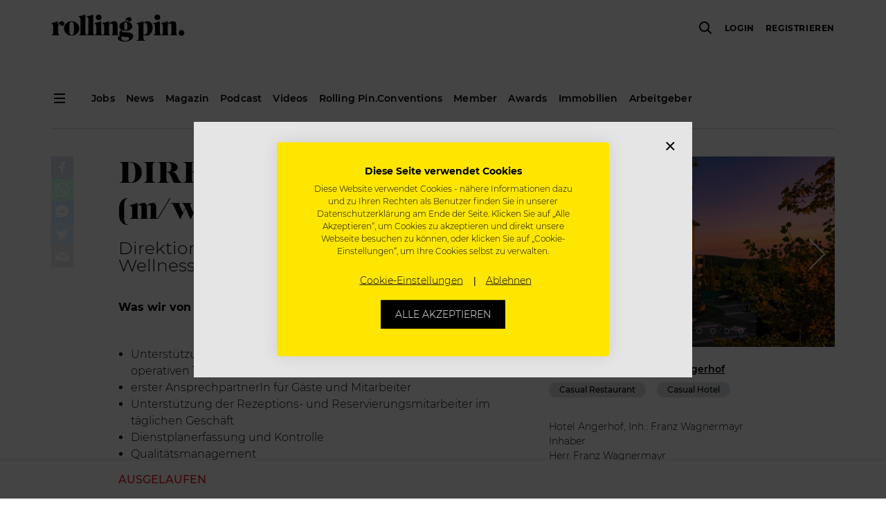

--- FILE ---
content_type: text/html
request_url: https://www.rollingpin.de/jobs/direktionsassistent-mwd-sport-und-wellnesshotel-angerhof-sankt-englmar-1
body_size: 2035
content:
<!doctype html><html lang="de"><head><meta charset="utf-8"/><meta name="viewport" content="width=device-width,initial-scale=1,maximum-scale=1,user-scalable=0,shrink-to-fit=no"/><meta name="version" content="PS_VERSION"/><link rel="apple-touch-icon" sizes="180x180" href="/static/media/apple-touch-icon.png"/><link rel="icon" type="image/png" sizes="32x32" href="/static/media/favicon-32x32.png"/><link rel="icon" type="image/png" sizes="16x16" href="/static/media/favicon-16x16.png"/><link rel="mask-icon" href="/static/media/safari-pinned-tab.svg" color="#000000"/><link rel="shortcut icon" href="/static/media/favicon.ico"/><link href="/static/loading.css" rel="stylesheet"/><meta name="theme-color" content="#ffffff"/><title>Rolling Pin</title><script>!function(e,t,a,g,n){e[g]=e[g]||[],e[g].push({"gtm.start":(new Date).getTime(),event:"gtm.js"});var m=t.getElementsByTagName(a)[0],i=t.createElement(a);i.async=!0,i.src="https://www.googletagmanager.com/gtm.js?id=GTM-MJPKTP&gtm_auth=3iM27uqRQi3ghWvM9Ky48Q&gtm_preview=env-4&gtm_cookies_win=x",m.parentNode.insertBefore(i,m)}(window,document,"script","dataLayer")</script><script type="text/javascript" id="hs-script-loader" async defer="defer" src="//js.hs-scripts.com/7848467.js"></script><script src="https://consent.cookiefirst.com/sites/rollingpin.at-6a809642-6a0c-4116-9403-bb0d652b12b5/consent.js"></script><script>window.fbAsyncInit=function(){FB.init({appId:"926851670783356",version:"v20.0"})},function(e,n,t){var o,c=e.getElementsByTagName(n)[0];e.getElementById(t)||((o=e.createElement(n)).id=t,o.src="https://connect.facebook.net/en_US/sdk.js",c.parentNode.insertBefore(o,c))}(document,"script","facebook-jssdk")</script><script async defer="defer" src="https://accounts.google.com/gsi/client"></script><script async src="https://securepubads.g.doubleclick.net/tag/js/gpt.js"></script><script>window.googletag=window.googletag||{cmd:[]}</script><link href="/static/css/2.510b8c03.chunk.css" rel="stylesheet"><link href="/static/css/main.43b54498.chunk.css" rel="stylesheet"></head><body><noscript>You need to enable JavaScript to run this app.</noscript><div id="root"></div><div class="loading-screen"><div class="bg-effect"><div class="bg-effect__inner"></div></div><div class="logo"><div class="logo__top"></div><div class="logo__inner"><div class="logo__animation"><img src="/static/media/android-chrome-192x192.png" alt=""/></div></div><div class="progress-bar"></div></div></div><noscript><iframe src="https://www.googletagmanager.com/ns.html?id=GTM-MJPKTP&gtm_auth=3iM27uqRQi3ghWvM9Ky48Q&gtm_preview=env-4&gtm_cookies_win=x" height="0" width="0" style="display:none;visibility:hidden"></iframe></noscript><script>!function(e){function r(r){for(var n,p,l=r[0],a=r[1],f=r[2],c=0,s=[];c<l.length;c++)p=l[c],Object.prototype.hasOwnProperty.call(o,p)&&o[p]&&s.push(o[p][0]),o[p]=0;for(n in a)Object.prototype.hasOwnProperty.call(a,n)&&(e[n]=a[n]);for(i&&i(r);s.length;)s.shift()();return u.push.apply(u,f||[]),t()}function t(){for(var e,r=0;r<u.length;r++){for(var t=u[r],n=!0,l=1;l<t.length;l++){var a=t[l];0!==o[a]&&(n=!1)}n&&(u.splice(r--,1),e=p(p.s=t[0]))}return e}var n={},o={1:0},u=[];function p(r){if(n[r])return n[r].exports;var t=n[r]={i:r,l:!1,exports:{}};return e[r].call(t.exports,t,t.exports,p),t.l=!0,t.exports}p.m=e,p.c=n,p.d=function(e,r,t){p.o(e,r)||Object.defineProperty(e,r,{enumerable:!0,get:t})},p.r=function(e){"undefined"!=typeof Symbol&&Symbol.toStringTag&&Object.defineProperty(e,Symbol.toStringTag,{value:"Module"}),Object.defineProperty(e,"__esModule",{value:!0})},p.t=function(e,r){if(1&r&&(e=p(e)),8&r)return e;if(4&r&&"object"==typeof e&&e&&e.__esModule)return e;var t=Object.create(null);if(p.r(t),Object.defineProperty(t,"default",{enumerable:!0,value:e}),2&r&&"string"!=typeof e)for(var n in e)p.d(t,n,function(r){return e[r]}.bind(null,n));return t},p.n=function(e){var r=e&&e.__esModule?function(){return e.default}:function(){return e};return p.d(r,"a",r),r},p.o=function(e,r){return Object.prototype.hasOwnProperty.call(e,r)},p.p="/";var l=this.webpackJsonpapp=this.webpackJsonpapp||[],a=l.push.bind(l);l.push=r,l=l.slice();for(var f=0;f<l.length;f++)r(l[f]);var i=a;t()}([])</script><script src="/static/js/2.b504904f.chunk.js"></script><script src="/static/js/main.92cb4bab.chunk.js"></script></body></html>

--- FILE ---
content_type: text/html; charset=utf-8
request_url: https://www.google.com/recaptcha/api2/aframe
body_size: 266
content:
<!DOCTYPE HTML><html><head><meta http-equiv="content-type" content="text/html; charset=UTF-8"></head><body><script nonce="nKqbc6BAHozfi41Ae4A3mg">/** Anti-fraud and anti-abuse applications only. See google.com/recaptcha */ try{var clients={'sodar':'https://pagead2.googlesyndication.com/pagead/sodar?'};window.addEventListener("message",function(a){try{if(a.source===window.parent){var b=JSON.parse(a.data);var c=clients[b['id']];if(c){var d=document.createElement('img');d.src=c+b['params']+'&rc='+(localStorage.getItem("rc::a")?sessionStorage.getItem("rc::b"):"");window.document.body.appendChild(d);sessionStorage.setItem("rc::e",parseInt(sessionStorage.getItem("rc::e")||0)+1);localStorage.setItem("rc::h",'1768790586538');}}}catch(b){}});window.parent.postMessage("_grecaptcha_ready", "*");}catch(b){}</script></body></html>